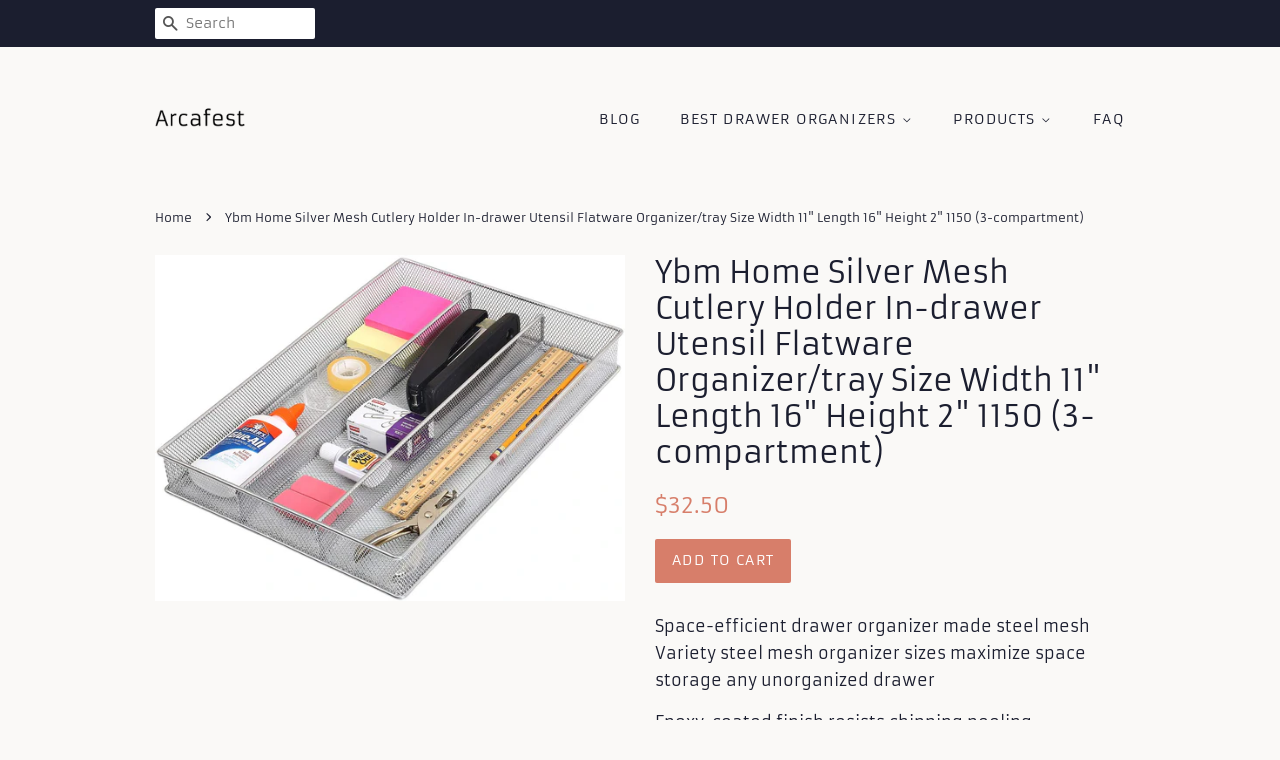

--- FILE ---
content_type: text/html; charset=utf-8
request_url: https://arcafest.com/products/drawer-organizer-ybm-home-silver-mesh-cutlery-holder-in-drawer-utensil-flatwa-b00sw3qodo
body_size: 13532
content:
<!doctype html>
<html class="no-js">
<head>
<meta name="p:domain_verify" content="7cd76c9d04cf564485f441fe095c85f7"/>
  
  <!-- Basic page needs ================================================== -->
  <meta charset="utf-8">
  <meta http-equiv="X-UA-Compatible" content="IE=edge,chrome=1">

  

  <!-- Title and description ================================================== -->
  <title>
  Ybm Home Silver Mesh Cutlery Holder In-drawer Utensil Flatware Organiz &ndash; Arcafest
  </title>

  
  <meta name="description" content="Space-efficient drawer organizer made steel meshVariety steel mesh organizer sizes maximize space storage any unorganized drawerEpoxy-coated finish resists chipping peelingPowder coated mesh tray scratch resistant will damage silverwareSize width length heightThree part in-drawer utensil organizer ybm home provides sim">
  

  <!-- Social meta ================================================== -->
  <!-- /snippets/social-meta-tags.liquid -->




<meta property="og:site_name" content="Arcafest">
<meta property="og:url" content="https://arcafest.com/products/drawer-organizer-ybm-home-silver-mesh-cutlery-holder-in-drawer-utensil-flatwa-b00sw3qodo">
<meta property="og:title" content="Ybm Home Silver Mesh Cutlery Holder In-drawer Utensil Flatware Organizer/tray Size Width 11" Length 16" Height 2" 1150 (3-compartment)">
<meta property="og:type" content="product">
<meta property="og:description" content="Space-efficient drawer organizer made steel meshVariety steel mesh organizer sizes maximize space storage any unorganized drawerEpoxy-coated finish resists chipping peelingPowder coated mesh tray scratch resistant will damage silverwareSize width length heightThree part in-drawer utensil organizer ybm home provides sim">

  <meta property="og:price:amount" content="32.50">
  <meta property="og:price:currency" content="USD">

<meta property="og:image" content="http://arcafest.com/cdn/shop/products/91Xn_2BfU_2BT0L._SL1500_1200x1200.jpg?v=1573754042">
<meta property="og:image:secure_url" content="https://arcafest.com/cdn/shop/products/91Xn_2BfU_2BT0L._SL1500_1200x1200.jpg?v=1573754042">


<meta name="twitter:card" content="summary_large_image">
<meta name="twitter:title" content="Ybm Home Silver Mesh Cutlery Holder In-drawer Utensil Flatware Organizer/tray Size Width 11" Length 16" Height 2" 1150 (3-compartment)">
<meta name="twitter:description" content="Space-efficient drawer organizer made steel meshVariety steel mesh organizer sizes maximize space storage any unorganized drawerEpoxy-coated finish resists chipping peelingPowder coated mesh tray scratch resistant will damage silverwareSize width length heightThree part in-drawer utensil organizer ybm home provides sim">


  <!-- Helpers ================================================== -->
  <link rel="canonical" href="https://arcafest.com/products/drawer-organizer-ybm-home-silver-mesh-cutlery-holder-in-drawer-utensil-flatwa-b00sw3qodo">
  <meta name="viewport" content="width=device-width,initial-scale=1">
  <meta name="theme-color" content="#d77e6a">

  <!-- CSS ================================================== -->
  <link href="//arcafest.com/cdn/shop/t/5/assets/timber.scss.css?v=149866226712726378951656108244" rel="stylesheet" type="text/css" media="all" />
  <link href="//arcafest.com/cdn/shop/t/5/assets/theme.scss.css?v=140073085264472646841656108244" rel="stylesheet" type="text/css" media="all" />

  <script>
    window.theme = window.theme || {};

    var theme = {
      strings: {
        addToCart: "Add to Cart",
        soldOut: "Sold Out",
        unavailable: "Unavailable",
        zoomClose: "Close (Esc)",
        zoomPrev: "Previous (Left arrow key)",
        zoomNext: "Next (Right arrow key)",
        addressError: "Error looking up that address",
        addressNoResults: "No results for that address",
        addressQueryLimit: "You have exceeded the Google API usage limit. Consider upgrading to a \u003ca href=\"https:\/\/developers.google.com\/maps\/premium\/usage-limits\"\u003ePremium Plan\u003c\/a\u003e.",
        authError: "There was a problem authenticating your Google Maps API Key."
      },
      settings: {
        // Adding some settings to allow the editor to update correctly when they are changed
        enableWideLayout: false,
        typeAccentTransform: true,
        typeAccentSpacing: true,
        baseFontSize: '16px',
        headerBaseFontSize: '30px',
        accentFontSize: '14px'
      },
      variables: {
        mediaQueryMedium: 'screen and (max-width: 768px)',
        bpSmall: false
      },
      moneyFormat: "${{amount}}"
    }

    document.documentElement.className = document.documentElement.className.replace('no-js', 'supports-js');
  </script>

  <!-- Header hook for plugins ================================================== -->
  <script>window.performance && window.performance.mark && window.performance.mark('shopify.content_for_header.start');</script><meta id="shopify-digital-wallet" name="shopify-digital-wallet" content="/4663967830/digital_wallets/dialog">
<link rel="alternate" type="application/json+oembed" href="https://arcafest.com/products/drawer-organizer-ybm-home-silver-mesh-cutlery-holder-in-drawer-utensil-flatwa-b00sw3qodo.oembed">
<script async="async" src="/checkouts/internal/preloads.js?locale=en-US"></script>
<script id="shopify-features" type="application/json">{"accessToken":"deb169ddc96f4544c03d85e958dd3c5c","betas":["rich-media-storefront-analytics"],"domain":"arcafest.com","predictiveSearch":true,"shopId":4663967830,"locale":"en"}</script>
<script>var Shopify = Shopify || {};
Shopify.shop = "arcafest.myshopify.com";
Shopify.locale = "en";
Shopify.currency = {"active":"USD","rate":"1.0"};
Shopify.country = "US";
Shopify.theme = {"name":"minimal2-customized-06mar2019-0158pm","id":38637273174,"schema_name":"Minimal","schema_version":"10.0.2","theme_store_id":null,"role":"main"};
Shopify.theme.handle = "null";
Shopify.theme.style = {"id":null,"handle":null};
Shopify.cdnHost = "arcafest.com/cdn";
Shopify.routes = Shopify.routes || {};
Shopify.routes.root = "/";</script>
<script type="module">!function(o){(o.Shopify=o.Shopify||{}).modules=!0}(window);</script>
<script>!function(o){function n(){var o=[];function n(){o.push(Array.prototype.slice.apply(arguments))}return n.q=o,n}var t=o.Shopify=o.Shopify||{};t.loadFeatures=n(),t.autoloadFeatures=n()}(window);</script>
<script id="shop-js-analytics" type="application/json">{"pageType":"product"}</script>
<script defer="defer" async type="module" src="//arcafest.com/cdn/shopifycloud/shop-js/modules/v2/client.init-shop-cart-sync_BT-GjEfc.en.esm.js"></script>
<script defer="defer" async type="module" src="//arcafest.com/cdn/shopifycloud/shop-js/modules/v2/chunk.common_D58fp_Oc.esm.js"></script>
<script defer="defer" async type="module" src="//arcafest.com/cdn/shopifycloud/shop-js/modules/v2/chunk.modal_xMitdFEc.esm.js"></script>
<script type="module">
  await import("//arcafest.com/cdn/shopifycloud/shop-js/modules/v2/client.init-shop-cart-sync_BT-GjEfc.en.esm.js");
await import("//arcafest.com/cdn/shopifycloud/shop-js/modules/v2/chunk.common_D58fp_Oc.esm.js");
await import("//arcafest.com/cdn/shopifycloud/shop-js/modules/v2/chunk.modal_xMitdFEc.esm.js");

  window.Shopify.SignInWithShop?.initShopCartSync?.({"fedCMEnabled":true,"windoidEnabled":true});

</script>
<script id="__st">var __st={"a":4663967830,"offset":-18000,"reqid":"f710b1ae-64a2-46cd-bf49-f632d472cff6-1769317851","pageurl":"arcafest.com\/products\/drawer-organizer-ybm-home-silver-mesh-cutlery-holder-in-drawer-utensil-flatwa-b00sw3qodo","u":"c98214fa9aa4","p":"product","rtyp":"product","rid":4375360667734};</script>
<script>window.ShopifyPaypalV4VisibilityTracking = true;</script>
<script id="captcha-bootstrap">!function(){'use strict';const t='contact',e='account',n='new_comment',o=[[t,t],['blogs',n],['comments',n],[t,'customer']],c=[[e,'customer_login'],[e,'guest_login'],[e,'recover_customer_password'],[e,'create_customer']],r=t=>t.map((([t,e])=>`form[action*='/${t}']:not([data-nocaptcha='true']) input[name='form_type'][value='${e}']`)).join(','),a=t=>()=>t?[...document.querySelectorAll(t)].map((t=>t.form)):[];function s(){const t=[...o],e=r(t);return a(e)}const i='password',u='form_key',d=['recaptcha-v3-token','g-recaptcha-response','h-captcha-response',i],f=()=>{try{return window.sessionStorage}catch{return}},m='__shopify_v',_=t=>t.elements[u];function p(t,e,n=!1){try{const o=window.sessionStorage,c=JSON.parse(o.getItem(e)),{data:r}=function(t){const{data:e,action:n}=t;return t[m]||n?{data:e,action:n}:{data:t,action:n}}(c);for(const[e,n]of Object.entries(r))t.elements[e]&&(t.elements[e].value=n);n&&o.removeItem(e)}catch(o){console.error('form repopulation failed',{error:o})}}const l='form_type',E='cptcha';function T(t){t.dataset[E]=!0}const w=window,h=w.document,L='Shopify',v='ce_forms',y='captcha';let A=!1;((t,e)=>{const n=(g='f06e6c50-85a8-45c8-87d0-21a2b65856fe',I='https://cdn.shopify.com/shopifycloud/storefront-forms-hcaptcha/ce_storefront_forms_captcha_hcaptcha.v1.5.2.iife.js',D={infoText:'Protected by hCaptcha',privacyText:'Privacy',termsText:'Terms'},(t,e,n)=>{const o=w[L][v],c=o.bindForm;if(c)return c(t,g,e,D).then(n);var r;o.q.push([[t,g,e,D],n]),r=I,A||(h.body.append(Object.assign(h.createElement('script'),{id:'captcha-provider',async:!0,src:r})),A=!0)});var g,I,D;w[L]=w[L]||{},w[L][v]=w[L][v]||{},w[L][v].q=[],w[L][y]=w[L][y]||{},w[L][y].protect=function(t,e){n(t,void 0,e),T(t)},Object.freeze(w[L][y]),function(t,e,n,w,h,L){const[v,y,A,g]=function(t,e,n){const i=e?o:[],u=t?c:[],d=[...i,...u],f=r(d),m=r(i),_=r(d.filter((([t,e])=>n.includes(e))));return[a(f),a(m),a(_),s()]}(w,h,L),I=t=>{const e=t.target;return e instanceof HTMLFormElement?e:e&&e.form},D=t=>v().includes(t);t.addEventListener('submit',(t=>{const e=I(t);if(!e)return;const n=D(e)&&!e.dataset.hcaptchaBound&&!e.dataset.recaptchaBound,o=_(e),c=g().includes(e)&&(!o||!o.value);(n||c)&&t.preventDefault(),c&&!n&&(function(t){try{if(!f())return;!function(t){const e=f();if(!e)return;const n=_(t);if(!n)return;const o=n.value;o&&e.removeItem(o)}(t);const e=Array.from(Array(32),(()=>Math.random().toString(36)[2])).join('');!function(t,e){_(t)||t.append(Object.assign(document.createElement('input'),{type:'hidden',name:u})),t.elements[u].value=e}(t,e),function(t,e){const n=f();if(!n)return;const o=[...t.querySelectorAll(`input[type='${i}']`)].map((({name:t})=>t)),c=[...d,...o],r={};for(const[a,s]of new FormData(t).entries())c.includes(a)||(r[a]=s);n.setItem(e,JSON.stringify({[m]:1,action:t.action,data:r}))}(t,e)}catch(e){console.error('failed to persist form',e)}}(e),e.submit())}));const S=(t,e)=>{t&&!t.dataset[E]&&(n(t,e.some((e=>e===t))),T(t))};for(const o of['focusin','change'])t.addEventListener(o,(t=>{const e=I(t);D(e)&&S(e,y())}));const B=e.get('form_key'),M=e.get(l),P=B&&M;t.addEventListener('DOMContentLoaded',(()=>{const t=y();if(P)for(const e of t)e.elements[l].value===M&&p(e,B);[...new Set([...A(),...v().filter((t=>'true'===t.dataset.shopifyCaptcha))])].forEach((e=>S(e,t)))}))}(h,new URLSearchParams(w.location.search),n,t,e,['guest_login'])})(!0,!0)}();</script>
<script integrity="sha256-4kQ18oKyAcykRKYeNunJcIwy7WH5gtpwJnB7kiuLZ1E=" data-source-attribution="shopify.loadfeatures" defer="defer" src="//arcafest.com/cdn/shopifycloud/storefront/assets/storefront/load_feature-a0a9edcb.js" crossorigin="anonymous"></script>
<script data-source-attribution="shopify.dynamic_checkout.dynamic.init">var Shopify=Shopify||{};Shopify.PaymentButton=Shopify.PaymentButton||{isStorefrontPortableWallets:!0,init:function(){window.Shopify.PaymentButton.init=function(){};var t=document.createElement("script");t.src="https://arcafest.com/cdn/shopifycloud/portable-wallets/latest/portable-wallets.en.js",t.type="module",document.head.appendChild(t)}};
</script>
<script data-source-attribution="shopify.dynamic_checkout.buyer_consent">
  function portableWalletsHideBuyerConsent(e){var t=document.getElementById("shopify-buyer-consent"),n=document.getElementById("shopify-subscription-policy-button");t&&n&&(t.classList.add("hidden"),t.setAttribute("aria-hidden","true"),n.removeEventListener("click",e))}function portableWalletsShowBuyerConsent(e){var t=document.getElementById("shopify-buyer-consent"),n=document.getElementById("shopify-subscription-policy-button");t&&n&&(t.classList.remove("hidden"),t.removeAttribute("aria-hidden"),n.addEventListener("click",e))}window.Shopify?.PaymentButton&&(window.Shopify.PaymentButton.hideBuyerConsent=portableWalletsHideBuyerConsent,window.Shopify.PaymentButton.showBuyerConsent=portableWalletsShowBuyerConsent);
</script>
<script data-source-attribution="shopify.dynamic_checkout.cart.bootstrap">document.addEventListener("DOMContentLoaded",(function(){function t(){return document.querySelector("shopify-accelerated-checkout-cart, shopify-accelerated-checkout")}if(t())Shopify.PaymentButton.init();else{new MutationObserver((function(e,n){t()&&(Shopify.PaymentButton.init(),n.disconnect())})).observe(document.body,{childList:!0,subtree:!0})}}));
</script>

<script>window.performance && window.performance.mark && window.performance.mark('shopify.content_for_header.end');</script>

  <script src="//arcafest.com/cdn/shop/t/5/assets/jquery-2.2.3.min.js?v=58211863146907186831551956399" type="text/javascript"></script>

  <script src="//arcafest.com/cdn/shop/t/5/assets/lazysizes.min.js?v=177476512571513845041551956399" async="async"></script>

  
  

<link href="https://monorail-edge.shopifysvc.com" rel="dns-prefetch">
<script>(function(){if ("sendBeacon" in navigator && "performance" in window) {try {var session_token_from_headers = performance.getEntriesByType('navigation')[0].serverTiming.find(x => x.name == '_s').description;} catch {var session_token_from_headers = undefined;}var session_cookie_matches = document.cookie.match(/_shopify_s=([^;]*)/);var session_token_from_cookie = session_cookie_matches && session_cookie_matches.length === 2 ? session_cookie_matches[1] : "";var session_token = session_token_from_headers || session_token_from_cookie || "";function handle_abandonment_event(e) {var entries = performance.getEntries().filter(function(entry) {return /monorail-edge.shopifysvc.com/.test(entry.name);});if (!window.abandonment_tracked && entries.length === 0) {window.abandonment_tracked = true;var currentMs = Date.now();var navigation_start = performance.timing.navigationStart;var payload = {shop_id: 4663967830,url: window.location.href,navigation_start,duration: currentMs - navigation_start,session_token,page_type: "product"};window.navigator.sendBeacon("https://monorail-edge.shopifysvc.com/v1/produce", JSON.stringify({schema_id: "online_store_buyer_site_abandonment/1.1",payload: payload,metadata: {event_created_at_ms: currentMs,event_sent_at_ms: currentMs}}));}}window.addEventListener('pagehide', handle_abandonment_event);}}());</script>
<script id="web-pixels-manager-setup">(function e(e,d,r,n,o){if(void 0===o&&(o={}),!Boolean(null===(a=null===(i=window.Shopify)||void 0===i?void 0:i.analytics)||void 0===a?void 0:a.replayQueue)){var i,a;window.Shopify=window.Shopify||{};var t=window.Shopify;t.analytics=t.analytics||{};var s=t.analytics;s.replayQueue=[],s.publish=function(e,d,r){return s.replayQueue.push([e,d,r]),!0};try{self.performance.mark("wpm:start")}catch(e){}var l=function(){var e={modern:/Edge?\/(1{2}[4-9]|1[2-9]\d|[2-9]\d{2}|\d{4,})\.\d+(\.\d+|)|Firefox\/(1{2}[4-9]|1[2-9]\d|[2-9]\d{2}|\d{4,})\.\d+(\.\d+|)|Chrom(ium|e)\/(9{2}|\d{3,})\.\d+(\.\d+|)|(Maci|X1{2}).+ Version\/(15\.\d+|(1[6-9]|[2-9]\d|\d{3,})\.\d+)([,.]\d+|)( \(\w+\)|)( Mobile\/\w+|) Safari\/|Chrome.+OPR\/(9{2}|\d{3,})\.\d+\.\d+|(CPU[ +]OS|iPhone[ +]OS|CPU[ +]iPhone|CPU IPhone OS|CPU iPad OS)[ +]+(15[._]\d+|(1[6-9]|[2-9]\d|\d{3,})[._]\d+)([._]\d+|)|Android:?[ /-](13[3-9]|1[4-9]\d|[2-9]\d{2}|\d{4,})(\.\d+|)(\.\d+|)|Android.+Firefox\/(13[5-9]|1[4-9]\d|[2-9]\d{2}|\d{4,})\.\d+(\.\d+|)|Android.+Chrom(ium|e)\/(13[3-9]|1[4-9]\d|[2-9]\d{2}|\d{4,})\.\d+(\.\d+|)|SamsungBrowser\/([2-9]\d|\d{3,})\.\d+/,legacy:/Edge?\/(1[6-9]|[2-9]\d|\d{3,})\.\d+(\.\d+|)|Firefox\/(5[4-9]|[6-9]\d|\d{3,})\.\d+(\.\d+|)|Chrom(ium|e)\/(5[1-9]|[6-9]\d|\d{3,})\.\d+(\.\d+|)([\d.]+$|.*Safari\/(?![\d.]+ Edge\/[\d.]+$))|(Maci|X1{2}).+ Version\/(10\.\d+|(1[1-9]|[2-9]\d|\d{3,})\.\d+)([,.]\d+|)( \(\w+\)|)( Mobile\/\w+|) Safari\/|Chrome.+OPR\/(3[89]|[4-9]\d|\d{3,})\.\d+\.\d+|(CPU[ +]OS|iPhone[ +]OS|CPU[ +]iPhone|CPU IPhone OS|CPU iPad OS)[ +]+(10[._]\d+|(1[1-9]|[2-9]\d|\d{3,})[._]\d+)([._]\d+|)|Android:?[ /-](13[3-9]|1[4-9]\d|[2-9]\d{2}|\d{4,})(\.\d+|)(\.\d+|)|Mobile Safari.+OPR\/([89]\d|\d{3,})\.\d+\.\d+|Android.+Firefox\/(13[5-9]|1[4-9]\d|[2-9]\d{2}|\d{4,})\.\d+(\.\d+|)|Android.+Chrom(ium|e)\/(13[3-9]|1[4-9]\d|[2-9]\d{2}|\d{4,})\.\d+(\.\d+|)|Android.+(UC? ?Browser|UCWEB|U3)[ /]?(15\.([5-9]|\d{2,})|(1[6-9]|[2-9]\d|\d{3,})\.\d+)\.\d+|SamsungBrowser\/(5\.\d+|([6-9]|\d{2,})\.\d+)|Android.+MQ{2}Browser\/(14(\.(9|\d{2,})|)|(1[5-9]|[2-9]\d|\d{3,})(\.\d+|))(\.\d+|)|K[Aa][Ii]OS\/(3\.\d+|([4-9]|\d{2,})\.\d+)(\.\d+|)/},d=e.modern,r=e.legacy,n=navigator.userAgent;return n.match(d)?"modern":n.match(r)?"legacy":"unknown"}(),u="modern"===l?"modern":"legacy",c=(null!=n?n:{modern:"",legacy:""})[u],f=function(e){return[e.baseUrl,"/wpm","/b",e.hashVersion,"modern"===e.buildTarget?"m":"l",".js"].join("")}({baseUrl:d,hashVersion:r,buildTarget:u}),m=function(e){var d=e.version,r=e.bundleTarget,n=e.surface,o=e.pageUrl,i=e.monorailEndpoint;return{emit:function(e){var a=e.status,t=e.errorMsg,s=(new Date).getTime(),l=JSON.stringify({metadata:{event_sent_at_ms:s},events:[{schema_id:"web_pixels_manager_load/3.1",payload:{version:d,bundle_target:r,page_url:o,status:a,surface:n,error_msg:t},metadata:{event_created_at_ms:s}}]});if(!i)return console&&console.warn&&console.warn("[Web Pixels Manager] No Monorail endpoint provided, skipping logging."),!1;try{return self.navigator.sendBeacon.bind(self.navigator)(i,l)}catch(e){}var u=new XMLHttpRequest;try{return u.open("POST",i,!0),u.setRequestHeader("Content-Type","text/plain"),u.send(l),!0}catch(e){return console&&console.warn&&console.warn("[Web Pixels Manager] Got an unhandled error while logging to Monorail."),!1}}}}({version:r,bundleTarget:l,surface:e.surface,pageUrl:self.location.href,monorailEndpoint:e.monorailEndpoint});try{o.browserTarget=l,function(e){var d=e.src,r=e.async,n=void 0===r||r,o=e.onload,i=e.onerror,a=e.sri,t=e.scriptDataAttributes,s=void 0===t?{}:t,l=document.createElement("script"),u=document.querySelector("head"),c=document.querySelector("body");if(l.async=n,l.src=d,a&&(l.integrity=a,l.crossOrigin="anonymous"),s)for(var f in s)if(Object.prototype.hasOwnProperty.call(s,f))try{l.dataset[f]=s[f]}catch(e){}if(o&&l.addEventListener("load",o),i&&l.addEventListener("error",i),u)u.appendChild(l);else{if(!c)throw new Error("Did not find a head or body element to append the script");c.appendChild(l)}}({src:f,async:!0,onload:function(){if(!function(){var e,d;return Boolean(null===(d=null===(e=window.Shopify)||void 0===e?void 0:e.analytics)||void 0===d?void 0:d.initialized)}()){var d=window.webPixelsManager.init(e)||void 0;if(d){var r=window.Shopify.analytics;r.replayQueue.forEach((function(e){var r=e[0],n=e[1],o=e[2];d.publishCustomEvent(r,n,o)})),r.replayQueue=[],r.publish=d.publishCustomEvent,r.visitor=d.visitor,r.initialized=!0}}},onerror:function(){return m.emit({status:"failed",errorMsg:"".concat(f," has failed to load")})},sri:function(e){var d=/^sha384-[A-Za-z0-9+/=]+$/;return"string"==typeof e&&d.test(e)}(c)?c:"",scriptDataAttributes:o}),m.emit({status:"loading"})}catch(e){m.emit({status:"failed",errorMsg:(null==e?void 0:e.message)||"Unknown error"})}}})({shopId: 4663967830,storefrontBaseUrl: "https://arcafest.com",extensionsBaseUrl: "https://extensions.shopifycdn.com/cdn/shopifycloud/web-pixels-manager",monorailEndpoint: "https://monorail-edge.shopifysvc.com/unstable/produce_batch",surface: "storefront-renderer",enabledBetaFlags: ["2dca8a86"],webPixelsConfigList: [{"id":"shopify-app-pixel","configuration":"{}","eventPayloadVersion":"v1","runtimeContext":"STRICT","scriptVersion":"0450","apiClientId":"shopify-pixel","type":"APP","privacyPurposes":["ANALYTICS","MARKETING"]},{"id":"shopify-custom-pixel","eventPayloadVersion":"v1","runtimeContext":"LAX","scriptVersion":"0450","apiClientId":"shopify-pixel","type":"CUSTOM","privacyPurposes":["ANALYTICS","MARKETING"]}],isMerchantRequest: false,initData: {"shop":{"name":"Arcafest","paymentSettings":{"currencyCode":"USD"},"myshopifyDomain":"arcafest.myshopify.com","countryCode":"US","storefrontUrl":"https:\/\/arcafest.com"},"customer":null,"cart":null,"checkout":null,"productVariants":[{"price":{"amount":32.5,"currencyCode":"USD"},"product":{"title":"Ybm Home Silver Mesh Cutlery Holder In-drawer Utensil Flatware Organizer\/tray Size Width 11\" Length 16\" Height 2\" 1150 (3-compartment)","vendor":"AMAZON","id":"4375360667734","untranslatedTitle":"Ybm Home Silver Mesh Cutlery Holder In-drawer Utensil Flatware Organizer\/tray Size Width 11\" Length 16\" Height 2\" 1150 (3-compartment)","url":"\/products\/drawer-organizer-ybm-home-silver-mesh-cutlery-holder-in-drawer-utensil-flatwa-b00sw3qodo","type":""},"id":"31279637790806","image":{"src":"\/\/arcafest.com\/cdn\/shop\/products\/91Xn_2BfU_2BT0L._SL1500.jpg?v=1573754042"},"sku":"B00SW3QODO","title":"Default Title","untranslatedTitle":"Default Title"}],"purchasingCompany":null},},"https://arcafest.com/cdn","fcfee988w5aeb613cpc8e4bc33m6693e112",{"modern":"","legacy":""},{"shopId":"4663967830","storefrontBaseUrl":"https:\/\/arcafest.com","extensionBaseUrl":"https:\/\/extensions.shopifycdn.com\/cdn\/shopifycloud\/web-pixels-manager","surface":"storefront-renderer","enabledBetaFlags":"[\"2dca8a86\"]","isMerchantRequest":"false","hashVersion":"fcfee988w5aeb613cpc8e4bc33m6693e112","publish":"custom","events":"[[\"page_viewed\",{}],[\"product_viewed\",{\"productVariant\":{\"price\":{\"amount\":32.5,\"currencyCode\":\"USD\"},\"product\":{\"title\":\"Ybm Home Silver Mesh Cutlery Holder In-drawer Utensil Flatware Organizer\/tray Size Width 11\\\" Length 16\\\" Height 2\\\" 1150 (3-compartment)\",\"vendor\":\"AMAZON\",\"id\":\"4375360667734\",\"untranslatedTitle\":\"Ybm Home Silver Mesh Cutlery Holder In-drawer Utensil Flatware Organizer\/tray Size Width 11\\\" Length 16\\\" Height 2\\\" 1150 (3-compartment)\",\"url\":\"\/products\/drawer-organizer-ybm-home-silver-mesh-cutlery-holder-in-drawer-utensil-flatwa-b00sw3qodo\",\"type\":\"\"},\"id\":\"31279637790806\",\"image\":{\"src\":\"\/\/arcafest.com\/cdn\/shop\/products\/91Xn_2BfU_2BT0L._SL1500.jpg?v=1573754042\"},\"sku\":\"B00SW3QODO\",\"title\":\"Default Title\",\"untranslatedTitle\":\"Default Title\"}}]]"});</script><script>
  window.ShopifyAnalytics = window.ShopifyAnalytics || {};
  window.ShopifyAnalytics.meta = window.ShopifyAnalytics.meta || {};
  window.ShopifyAnalytics.meta.currency = 'USD';
  var meta = {"product":{"id":4375360667734,"gid":"gid:\/\/shopify\/Product\/4375360667734","vendor":"AMAZON","type":"","handle":"drawer-organizer-ybm-home-silver-mesh-cutlery-holder-in-drawer-utensil-flatwa-b00sw3qodo","variants":[{"id":31279637790806,"price":3250,"name":"Ybm Home Silver Mesh Cutlery Holder In-drawer Utensil Flatware Organizer\/tray Size Width 11\" Length 16\" Height 2\" 1150 (3-compartment)","public_title":null,"sku":"B00SW3QODO"}],"remote":false},"page":{"pageType":"product","resourceType":"product","resourceId":4375360667734,"requestId":"f710b1ae-64a2-46cd-bf49-f632d472cff6-1769317851"}};
  for (var attr in meta) {
    window.ShopifyAnalytics.meta[attr] = meta[attr];
  }
</script>
<script class="analytics">
  (function () {
    var customDocumentWrite = function(content) {
      var jquery = null;

      if (window.jQuery) {
        jquery = window.jQuery;
      } else if (window.Checkout && window.Checkout.$) {
        jquery = window.Checkout.$;
      }

      if (jquery) {
        jquery('body').append(content);
      }
    };

    var hasLoggedConversion = function(token) {
      if (token) {
        return document.cookie.indexOf('loggedConversion=' + token) !== -1;
      }
      return false;
    }

    var setCookieIfConversion = function(token) {
      if (token) {
        var twoMonthsFromNow = new Date(Date.now());
        twoMonthsFromNow.setMonth(twoMonthsFromNow.getMonth() + 2);

        document.cookie = 'loggedConversion=' + token + '; expires=' + twoMonthsFromNow;
      }
    }

    var trekkie = window.ShopifyAnalytics.lib = window.trekkie = window.trekkie || [];
    if (trekkie.integrations) {
      return;
    }
    trekkie.methods = [
      'identify',
      'page',
      'ready',
      'track',
      'trackForm',
      'trackLink'
    ];
    trekkie.factory = function(method) {
      return function() {
        var args = Array.prototype.slice.call(arguments);
        args.unshift(method);
        trekkie.push(args);
        return trekkie;
      };
    };
    for (var i = 0; i < trekkie.methods.length; i++) {
      var key = trekkie.methods[i];
      trekkie[key] = trekkie.factory(key);
    }
    trekkie.load = function(config) {
      trekkie.config = config || {};
      trekkie.config.initialDocumentCookie = document.cookie;
      var first = document.getElementsByTagName('script')[0];
      var script = document.createElement('script');
      script.type = 'text/javascript';
      script.onerror = function(e) {
        var scriptFallback = document.createElement('script');
        scriptFallback.type = 'text/javascript';
        scriptFallback.onerror = function(error) {
                var Monorail = {
      produce: function produce(monorailDomain, schemaId, payload) {
        var currentMs = new Date().getTime();
        var event = {
          schema_id: schemaId,
          payload: payload,
          metadata: {
            event_created_at_ms: currentMs,
            event_sent_at_ms: currentMs
          }
        };
        return Monorail.sendRequest("https://" + monorailDomain + "/v1/produce", JSON.stringify(event));
      },
      sendRequest: function sendRequest(endpointUrl, payload) {
        // Try the sendBeacon API
        if (window && window.navigator && typeof window.navigator.sendBeacon === 'function' && typeof window.Blob === 'function' && !Monorail.isIos12()) {
          var blobData = new window.Blob([payload], {
            type: 'text/plain'
          });

          if (window.navigator.sendBeacon(endpointUrl, blobData)) {
            return true;
          } // sendBeacon was not successful

        } // XHR beacon

        var xhr = new XMLHttpRequest();

        try {
          xhr.open('POST', endpointUrl);
          xhr.setRequestHeader('Content-Type', 'text/plain');
          xhr.send(payload);
        } catch (e) {
          console.log(e);
        }

        return false;
      },
      isIos12: function isIos12() {
        return window.navigator.userAgent.lastIndexOf('iPhone; CPU iPhone OS 12_') !== -1 || window.navigator.userAgent.lastIndexOf('iPad; CPU OS 12_') !== -1;
      }
    };
    Monorail.produce('monorail-edge.shopifysvc.com',
      'trekkie_storefront_load_errors/1.1',
      {shop_id: 4663967830,
      theme_id: 38637273174,
      app_name: "storefront",
      context_url: window.location.href,
      source_url: "//arcafest.com/cdn/s/trekkie.storefront.8d95595f799fbf7e1d32231b9a28fd43b70c67d3.min.js"});

        };
        scriptFallback.async = true;
        scriptFallback.src = '//arcafest.com/cdn/s/trekkie.storefront.8d95595f799fbf7e1d32231b9a28fd43b70c67d3.min.js';
        first.parentNode.insertBefore(scriptFallback, first);
      };
      script.async = true;
      script.src = '//arcafest.com/cdn/s/trekkie.storefront.8d95595f799fbf7e1d32231b9a28fd43b70c67d3.min.js';
      first.parentNode.insertBefore(script, first);
    };
    trekkie.load(
      {"Trekkie":{"appName":"storefront","development":false,"defaultAttributes":{"shopId":4663967830,"isMerchantRequest":null,"themeId":38637273174,"themeCityHash":"15186707509616172762","contentLanguage":"en","currency":"USD","eventMetadataId":"92417003-85b3-40fe-a52b-e1027e2f536f"},"isServerSideCookieWritingEnabled":true,"monorailRegion":"shop_domain","enabledBetaFlags":["65f19447"]},"Session Attribution":{},"S2S":{"facebookCapiEnabled":false,"source":"trekkie-storefront-renderer","apiClientId":580111}}
    );

    var loaded = false;
    trekkie.ready(function() {
      if (loaded) return;
      loaded = true;

      window.ShopifyAnalytics.lib = window.trekkie;

      var originalDocumentWrite = document.write;
      document.write = customDocumentWrite;
      try { window.ShopifyAnalytics.merchantGoogleAnalytics.call(this); } catch(error) {};
      document.write = originalDocumentWrite;

      window.ShopifyAnalytics.lib.page(null,{"pageType":"product","resourceType":"product","resourceId":4375360667734,"requestId":"f710b1ae-64a2-46cd-bf49-f632d472cff6-1769317851","shopifyEmitted":true});

      var match = window.location.pathname.match(/checkouts\/(.+)\/(thank_you|post_purchase)/)
      var token = match? match[1]: undefined;
      if (!hasLoggedConversion(token)) {
        setCookieIfConversion(token);
        window.ShopifyAnalytics.lib.track("Viewed Product",{"currency":"USD","variantId":31279637790806,"productId":4375360667734,"productGid":"gid:\/\/shopify\/Product\/4375360667734","name":"Ybm Home Silver Mesh Cutlery Holder In-drawer Utensil Flatware Organizer\/tray Size Width 11\" Length 16\" Height 2\" 1150 (3-compartment)","price":"32.50","sku":"B00SW3QODO","brand":"AMAZON","variant":null,"category":"","nonInteraction":true,"remote":false},undefined,undefined,{"shopifyEmitted":true});
      window.ShopifyAnalytics.lib.track("monorail:\/\/trekkie_storefront_viewed_product\/1.1",{"currency":"USD","variantId":31279637790806,"productId":4375360667734,"productGid":"gid:\/\/shopify\/Product\/4375360667734","name":"Ybm Home Silver Mesh Cutlery Holder In-drawer Utensil Flatware Organizer\/tray Size Width 11\" Length 16\" Height 2\" 1150 (3-compartment)","price":"32.50","sku":"B00SW3QODO","brand":"AMAZON","variant":null,"category":"","nonInteraction":true,"remote":false,"referer":"https:\/\/arcafest.com\/products\/drawer-organizer-ybm-home-silver-mesh-cutlery-holder-in-drawer-utensil-flatwa-b00sw3qodo"});
      }
    });


        var eventsListenerScript = document.createElement('script');
        eventsListenerScript.async = true;
        eventsListenerScript.src = "//arcafest.com/cdn/shopifycloud/storefront/assets/shop_events_listener-3da45d37.js";
        document.getElementsByTagName('head')[0].appendChild(eventsListenerScript);

})();</script>
<script
  defer
  src="https://arcafest.com/cdn/shopifycloud/perf-kit/shopify-perf-kit-3.0.4.min.js"
  data-application="storefront-renderer"
  data-shop-id="4663967830"
  data-render-region="gcp-us-central1"
  data-page-type="product"
  data-theme-instance-id="38637273174"
  data-theme-name="Minimal"
  data-theme-version="10.0.2"
  data-monorail-region="shop_domain"
  data-resource-timing-sampling-rate="10"
  data-shs="true"
  data-shs-beacon="true"
  data-shs-export-with-fetch="true"
  data-shs-logs-sample-rate="1"
  data-shs-beacon-endpoint="https://arcafest.com/api/collect"
></script>
</head>

<body id="ybm-home-silver-mesh-cutlery-holder-in-drawer-utensil-flatware-organiz" class="template-product" >

  <div id="shopify-section-header" class="shopify-section"><style>
  .logo__image-wrapper {
    max-width: 90px;
  }
  /*================= If logo is above navigation ================== */
  

  /*============ If logo is on the same line as navigation ============ */
  


  
    @media screen and (min-width: 769px) {
      .site-nav {
        text-align: right!important;
      }
    }
  
</style>

<div data-section-id="header" data-section-type="header-section">
  <div class="header-bar">
    <div class="wrapper medium-down--hide">
      <div class="post-large--display-table">

        
          <div class="header-bar__left post-large--display-table-cell">

            

            

            
              <div class="header-bar__module header-bar__search">
                


  <form action="/search" method="get" class="header-bar__search-form clearfix" role="search">
    
    <button type="submit" class="btn btn--search icon-fallback-text header-bar__search-submit">
      <span class="icon icon-search" aria-hidden="true"></span>
      <span class="fallback-text">Search</span>
    </button>
    <input type="search" name="q" value="" aria-label="Search" class="header-bar__search-input" placeholder="Search">
  </form>


              </div>
            

          </div>
        

        <div class="header-bar__right post-large--display-table-cell">

          

          
            
          

        </div>
      </div>
    </div>

    <div class="wrapper post-large--hide announcement-bar--mobile">
      
    </div>

    <div class="wrapper post-large--hide">
      
        <button type="button" class="mobile-nav-trigger" id="MobileNavTrigger" aria-controls="MobileNav" aria-expanded="false">
          <span class="icon icon-hamburger" aria-hidden="true"></span>
          Menu
        </button>
      
      <a href="/cart" class="cart-page-link mobile-cart-page-link">
        <span class="icon icon-cart header-bar__cart-icon" aria-hidden="true"></span>
        Cart <span class="cart-count hidden-count">0</span>
      </a>
    </div>
    <nav role="navigation">
  <ul id="MobileNav" class="mobile-nav post-large--hide">
    
      
        <li class="mobile-nav__link">
          <a
            href="/blogs/news"
            class="mobile-nav"
            >
            Blog
          </a>
        </li>
      
    
      
        
        <li class="mobile-nav__link" aria-haspopup="true">
          <a
            href="/pages/best-drawer-organizers"
            class="mobile-nav__sublist-trigger"
            aria-controls="MobileNav-Parent-2"
            aria-expanded="false">
            Best Drawer Organizers
            <span class="icon-fallback-text mobile-nav__sublist-expand" aria-hidden="true">
  <span class="icon icon-plus" aria-hidden="true"></span>
  <span class="fallback-text">+</span>
</span>
<span class="icon-fallback-text mobile-nav__sublist-contract" aria-hidden="true">
  <span class="icon icon-minus" aria-hidden="true"></span>
  <span class="fallback-text">-</span>
</span>

          </a>
          <ul
            id="MobileNav-Parent-2"
            class="mobile-nav__sublist">
            
            
              
                <li class="mobile-nav__sublist-link">
                  <a
                    href="/pages/reviews-of-drawer-organizers"
                    >
                    Reviews of Drawer Organizers
                  </a>
                </li>
              
            
              
                <li class="mobile-nav__sublist-link">
                  <a
                    href="/pages/best-drawer-organizers"
                    >
                    Best Drawer Organizers
                  </a>
                </li>
              
            
          </ul>
        </li>
      
    
      
        
        <li class="mobile-nav__link" aria-haspopup="true">
          <a
            href="/collections/drawer-organizers"
            class="mobile-nav__sublist-trigger"
            aria-controls="MobileNav-Parent-3"
            aria-expanded="false">
            Products
            <span class="icon-fallback-text mobile-nav__sublist-expand" aria-hidden="true">
  <span class="icon icon-plus" aria-hidden="true"></span>
  <span class="fallback-text">+</span>
</span>
<span class="icon-fallback-text mobile-nav__sublist-contract" aria-hidden="true">
  <span class="icon icon-minus" aria-hidden="true"></span>
  <span class="fallback-text">-</span>
</span>

          </a>
          <ul
            id="MobileNav-Parent-3"
            class="mobile-nav__sublist">
            
              <li class="mobile-nav__sublist-link ">
                <a href="/collections/drawer-organizers" class="site-nav__link">All <span class="visually-hidden">Products</span></a>
              </li>
            
            
              
                <li class="mobile-nav__sublist-link">
                  <a
                    href="/collections/drawer-organizers"
                    >
                    Drawer Organizers
                  </a>
                </li>
              
            
          </ul>
        </li>
      
    
      
        <li class="mobile-nav__link">
          <a
            href="/pages/frequently-asked-questions"
            class="mobile-nav"
            >
            FAQ
          </a>
        </li>
      
    

    

    <li class="mobile-nav__link">
      
        <div class="header-bar__module header-bar__search">
          


  <form action="/search" method="get" class="header-bar__search-form clearfix" role="search">
    
    <button type="submit" class="btn btn--search icon-fallback-text header-bar__search-submit">
      <span class="icon icon-search" aria-hidden="true"></span>
      <span class="fallback-text">Search</span>
    </button>
    <input type="search" name="q" value="" aria-label="Search" class="header-bar__search-input" placeholder="Search">
  </form>


        </div>
      
    </li>
  </ul>
</nav>

  </div>

  <header class="site-header" role="banner">
    <div class="wrapper">

      
        <div class="grid--full post-large--display-table">
          <div class="grid__item post-large--one-third post-large--display-table-cell">
            
              <div class="h1 site-header__logo" itemscope itemtype="http://schema.org/Organization">
            
              
                <noscript>
                  
                  <div class="logo__image-wrapper">
                    <img src="//arcafest.com/cdn/shop/files/Arcafest_Armata_90x.png?v=1613708901" alt="Arcafest" />
                  </div>
                </noscript>
                <div class="logo__image-wrapper supports-js">
                  <a href="/" itemprop="url" style="padding-top:30.859375%;">
                    
                    <img class="logo__image lazyload"
                         src="//arcafest.com/cdn/shop/files/Arcafest_Armata_300x300.png?v=1613708901"
                         data-src="//arcafest.com/cdn/shop/files/Arcafest_Armata_{width}x.png?v=1613708901"
                         data-widths="[120, 180, 360, 540, 720, 900, 1080, 1296, 1512, 1728, 1944, 2048]"
                         data-aspectratio="3.240506329113924"
                         data-sizes="auto"
                         alt="Arcafest"
                         itemprop="logo">
                  </a>
                </div>
              
            
              </div>
            
          </div>
          <div class="grid__item post-large--two-thirds post-large--display-table-cell medium-down--hide">
            
<nav>
  <ul class="site-nav" id="AccessibleNav">
    
      
        <li>
          <a
            href="/blogs/news"
            class="site-nav__link"
            data-meganav-type="child"
            >
              Blog
          </a>
        </li>
      
    
      
      
        <li 
          class="site-nav--has-dropdown "
          aria-haspopup="true">
          <a
            href="/pages/best-drawer-organizers"
            class="site-nav__link"
            data-meganav-type="parent"
            aria-controls="MenuParent-2"
            aria-expanded="false"
            >
              Best Drawer Organizers
              <span class="icon icon-arrow-down" aria-hidden="true"></span>
          </a>
          <ul
            id="MenuParent-2"
            class="site-nav__dropdown "
            data-meganav-dropdown>
            
              
                <li>
                  <a
                    href="/pages/reviews-of-drawer-organizers"
                    class="site-nav__link"
                    data-meganav-type="child"
                    
                    tabindex="-1">
                      Reviews of Drawer Organizers
                  </a>
                </li>
              
            
              
                <li>
                  <a
                    href="/pages/best-drawer-organizers"
                    class="site-nav__link"
                    data-meganav-type="child"
                    
                    tabindex="-1">
                      Best Drawer Organizers
                  </a>
                </li>
              
            
          </ul>
        </li>
      
    
      
      
        <li 
          class="site-nav--has-dropdown "
          aria-haspopup="true">
          <a
            href="/collections/drawer-organizers"
            class="site-nav__link"
            data-meganav-type="parent"
            aria-controls="MenuParent-3"
            aria-expanded="false"
            >
              Products
              <span class="icon icon-arrow-down" aria-hidden="true"></span>
          </a>
          <ul
            id="MenuParent-3"
            class="site-nav__dropdown "
            data-meganav-dropdown>
            
              
                <li>
                  <a
                    href="/collections/drawer-organizers"
                    class="site-nav__link"
                    data-meganav-type="child"
                    
                    tabindex="-1">
                      Drawer Organizers
                  </a>
                </li>
              
            
          </ul>
        </li>
      
    
      
        <li>
          <a
            href="/pages/frequently-asked-questions"
            class="site-nav__link"
            data-meganav-type="child"
            >
              FAQ
          </a>
        </li>
      
    
  </ul>
</nav>

          </div>
        </div>
      

    </div>
  </header>
</div>



</div>

  <main class="wrapper main-content" role="main">
    <div class="grid">
        <div class="grid__item">
          

<div id="shopify-section-product-template" class="shopify-section"><div itemscope itemtype="http://schema.org/Product" id="ProductSection" data-section-id="product-template" data-section-type="product-template" data-image-zoom-type="lightbox" data-related-enabled="false" data-show-extra-tab="false" data-extra-tab-content="" data-enable-history-state="true">

  

  

  <meta itemprop="url" content="https://arcafest.com/products/drawer-organizer-ybm-home-silver-mesh-cutlery-holder-in-drawer-utensil-flatwa-b00sw3qodo">
  <meta itemprop="image" content="//arcafest.com/cdn/shop/products/91Xn_2BfU_2BT0L._SL1500_grande.jpg?v=1573754042">

  <div class="section-header section-header--breadcrumb">
    

<nav class="breadcrumb" role="navigation" aria-label="breadcrumbs">
  <a href="/" title="Back to the frontpage">Home</a>

  

    
    <span aria-hidden="true" class="breadcrumb__sep">&rsaquo;</span>
    <span>Ybm Home Silver Mesh Cutlery Holder In-drawer Utensil Flatware Organizer/tray Size Width 11" Length 16" Height 2" 1150 (3-compartment)</span>

  
</nav>


  </div>

  <div class="product-single">
    <div class="grid product-single__hero">
      <div class="grid__item post-large--one-half">

        

          <div class="product-single__photos">
            

            
              
              
<style>
  

  #ProductImage-13514626269270 {
    max-width: 700px;
    max-height: 514.2666666666667px;
  }
  #ProductImageWrapper-13514626269270 {
    max-width: 700px;
  }
</style>


              <div id="ProductImageWrapper-13514626269270" class="product-single__image-wrapper supports-js zoom-lightbox" data-image-id="13514626269270">
                <div style="padding-top:73.46666666666667%;">
                  <img id="ProductImage-13514626269270"
                       class="product-single__image lazyload"
                       src="//arcafest.com/cdn/shop/products/91Xn_2BfU_2BT0L._SL1500_300x300.jpg?v=1573754042"
                       data-src="//arcafest.com/cdn/shop/products/91Xn_2BfU_2BT0L._SL1500_{width}x.jpg?v=1573754042"
                       data-widths="[180, 370, 540, 740, 900, 1080, 1296, 1512, 1728, 2048]"
                       data-aspectratio="1.3611615245009074"
                       data-sizes="auto"
                       
                       alt="Ybm Home Silver Mesh Cutlery Holder In-drawer Utensil Flatware Organizer/tray Size Width 11&quot; Length 16&quot; Height 2&quot; 1150 (3-compartment)">
                </div>
              </div>
            

            <noscript>
              <img src="//arcafest.com/cdn/shop/products/91Xn_2BfU_2BT0L._SL1500_1024x1024@2x.jpg?v=1573754042" alt="Ybm Home Silver Mesh Cutlery Holder In-drawer Utensil Flatware Organizer/tray Size Width 11&quot; Length 16&quot; Height 2&quot; 1150 (3-compartment)">
            </noscript>
          </div>

          

        

        
        <ul class="gallery" class="hidden">
          
          <li data-image-id="13514626269270" class="gallery__item" data-mfp-src="//arcafest.com/cdn/shop/products/91Xn_2BfU_2BT0L._SL1500_1024x1024@2x.jpg?v=1573754042"></li>
          
        </ul>
        

      </div>
      <div class="grid__item post-large--one-half">
        
        <h1 itemprop="name">Ybm Home Silver Mesh Cutlery Holder In-drawer Utensil Flatware Organizer/tray Size Width 11" Length 16" Height 2" 1150 (3-compartment)</h1>

        <div itemprop="offers" itemscope itemtype="http://schema.org/Offer">
          

          <meta itemprop="priceCurrency" content="USD">
          <link itemprop="availability" href="http://schema.org/InStock">

          <div class="product-single__prices">
            <span id="PriceA11y" class="visually-hidden">Regular price</span>
            <span id="ProductPrice" class="product-single__price" itemprop="price" content="32.5">
              $32.50
            </span>

            
              <span id="ComparePriceA11y" class="visually-hidden" aria-hidden="true">Sale price</span>
              <s id="ComparePrice" class="product-single__sale-price hide">
                $0.00
              </s>
            
          </div><form method="post" action="/cart/add" id="product_form_4375360667734" accept-charset="UTF-8" class="product-form--wide" enctype="multipart/form-data"><input type="hidden" name="form_type" value="product" /><input type="hidden" name="utf8" value="✓" />
            <select name="id" id="ProductSelect-product-template" class="product-single__variants">
              
                

                  <option  selected="selected"  data-sku="B00SW3QODO" value="31279637790806">Default Title - $32.50 USD</option>

                
              
            </select>

            <div class="product-single__quantity is-hidden">
              <label for="Quantity">Quantity</label>
              <input type="number" id="Quantity" name="quantity" value="1" min="1" class="quantity-selector">
            </div>
          
          <a href="/pages/amazon" target="_blank" class="btn product-single__cart-submit">ADD TO CART</a>
            
          <input type="hidden" name="product-id" value="4375360667734" /><input type="hidden" name="section-id" value="product-template" /></form>

          
            <div class="product-description rte" itemprop="description">
              Space-efficient drawer organizer made steel mesh<p>Variety steel mesh organizer sizes maximize space storage any unorganized drawer</p><p>Epoxy-coated finish resists chipping peeling</p><p>Powder coated mesh tray scratch resistant will damage silverware</p><p>Size width length height</p><p></p><p>Three part in-drawer utensil organizer ybm home provides simple practical way keep things organized don't have hunt around any more ventilated design this unit lets see contents without even taking them out store anything school supplies office tools flatware etc made sturdy silver mesh construction strong enough last years with faint matte color drawer blends easily cor steel epoxy coated finish resists chipping peeling stainless tray will rust durable clean contemporary styling fits decor innovative designs space efficiently yet stylishly cutlery mix match other organizers</p><p> Amazon ASIN B00SW3QODO</p><p>YBM HOMEby Ybm</p>
            </div>
          

          
        </div>

      </div>
    </div>
  </div>

  

</div>


  <script type="application/json" id="ProductJson-product-template">
    {"id":4375360667734,"title":"Ybm Home Silver Mesh Cutlery Holder In-drawer Utensil Flatware Organizer\/tray Size Width 11\" Length 16\" Height 2\" 1150 (3-compartment)","handle":"drawer-organizer-ybm-home-silver-mesh-cutlery-holder-in-drawer-utensil-flatwa-b00sw3qodo","description":"Space-efficient drawer organizer made steel mesh\u003cp\u003eVariety steel mesh organizer sizes maximize space storage any unorganized drawer\u003c\/p\u003e\u003cp\u003eEpoxy-coated finish resists chipping peeling\u003c\/p\u003e\u003cp\u003ePowder coated mesh tray scratch resistant will damage silverware\u003c\/p\u003e\u003cp\u003eSize width length height\u003c\/p\u003e\u003cp\u003e\u003c\/p\u003e\u003cp\u003eThree part in-drawer utensil organizer ybm home provides simple practical way keep things organized don't have hunt around any more ventilated design this unit lets see contents without even taking them out store anything school supplies office tools flatware etc made sturdy silver mesh construction strong enough last years with faint matte color drawer blends easily cor steel epoxy coated finish resists chipping peeling stainless tray will rust durable clean contemporary styling fits decor innovative designs space efficiently yet stylishly cutlery mix match other organizers\u003c\/p\u003e\u003cp\u003e Amazon ASIN B00SW3QODO\u003c\/p\u003e\u003cp\u003eYBM HOMEby Ybm\u003c\/p\u003e","published_at":"2019-11-14T12:54:01-05:00","created_at":"2019-11-14T12:54:01-05:00","vendor":"AMAZON","type":"","tags":["YBM HOME"],"price":3250,"price_min":3250,"price_max":3250,"available":true,"price_varies":false,"compare_at_price":null,"compare_at_price_min":0,"compare_at_price_max":0,"compare_at_price_varies":false,"variants":[{"id":31279637790806,"title":"Default Title","option1":"Default Title","option2":null,"option3":null,"sku":"B00SW3QODO","requires_shipping":true,"taxable":true,"featured_image":null,"available":true,"name":"Ybm Home Silver Mesh Cutlery Holder In-drawer Utensil Flatware Organizer\/tray Size Width 11\" Length 16\" Height 2\" 1150 (3-compartment)","public_title":null,"options":["Default Title"],"price":3250,"weight":0,"compare_at_price":null,"inventory_management":null,"barcode":null,"requires_selling_plan":false,"selling_plan_allocations":[],"quantity_rule":{"min":1,"max":null,"increment":1}}],"images":["\/\/arcafest.com\/cdn\/shop\/products\/91Xn_2BfU_2BT0L._SL1500.jpg?v=1573754042"],"featured_image":"\/\/arcafest.com\/cdn\/shop\/products\/91Xn_2BfU_2BT0L._SL1500.jpg?v=1573754042","options":["Title"],"media":[{"alt":null,"id":5687438082134,"position":1,"preview_image":{"aspect_ratio":1.361,"height":1102,"width":1500,"src":"\/\/arcafest.com\/cdn\/shop\/products\/91Xn_2BfU_2BT0L._SL1500.jpg?v=1573754042"},"aspect_ratio":1.361,"height":1102,"media_type":"image","src":"\/\/arcafest.com\/cdn\/shop\/products\/91Xn_2BfU_2BT0L._SL1500.jpg?v=1573754042","width":1500}],"requires_selling_plan":false,"selling_plan_groups":[],"content":"Space-efficient drawer organizer made steel mesh\u003cp\u003eVariety steel mesh organizer sizes maximize space storage any unorganized drawer\u003c\/p\u003e\u003cp\u003eEpoxy-coated finish resists chipping peeling\u003c\/p\u003e\u003cp\u003ePowder coated mesh tray scratch resistant will damage silverware\u003c\/p\u003e\u003cp\u003eSize width length height\u003c\/p\u003e\u003cp\u003e\u003c\/p\u003e\u003cp\u003eThree part in-drawer utensil organizer ybm home provides simple practical way keep things organized don't have hunt around any more ventilated design this unit lets see contents without even taking them out store anything school supplies office tools flatware etc made sturdy silver mesh construction strong enough last years with faint matte color drawer blends easily cor steel epoxy coated finish resists chipping peeling stainless tray will rust durable clean contemporary styling fits decor innovative designs space efficiently yet stylishly cutlery mix match other organizers\u003c\/p\u003e\u003cp\u003e Amazon ASIN B00SW3QODO\u003c\/p\u003e\u003cp\u003eYBM HOMEby Ybm\u003c\/p\u003e"}
  </script>





</div>

        </div>
    </div>
  </main>

  <div id="shopify-section-footer" class="shopify-section"><footer class="site-footer small--text-center" role="contentinfo">

<div class="wrapper">

  <div class="grid-uniform">

    

    

    
      
          <div class="grid__item post-large--one-quarter medium--one-half site-footer__links">
            <h3 class="h4"><a href="/blogs/news">Latest News</a></h3>
            
            <p class="h5"><a href="/blogs/news/6-clever-tupperware-storage-ideas-to-keep-your-cabinets-in-check" title="">6 Clever Tupperware Storage Ideas to Keep Your Cabinets in Check</a></p>
            
              
              
<style>
  

  #ArticleImage-footer--103890845782 {
    max-width: 410px;
    max-height: 410.0px;
  }
  #ArticleImageWrapper-footer--103890845782 {
    max-width: 410px;
  }
</style>

              <p>
                <div id="ArticleImageWrapper-footer--103890845782" class="article__image-wrapper supports-js">
                  <div style="padding-top:100.0%;">
                    <img id="ArticleImage-footer--103890845782"
                         class="article__image lazyload"
                         src="//arcafest.com/cdn/shop/articles/f1074c89496d67b6913a210b89289480_300x300.gif?v=1688001236"
                         data-src="//arcafest.com/cdn/shop/articles/f1074c89496d67b6913a210b89289480_{width}x.gif?v=1688001236"
                         data-widths="[90, 120, 150, 180, 360, 480, 600, 750, 940, 1080, 1296]"
                         data-aspectratio="1.0"
                         data-sizes="auto"
                         alt="6 Clever Tupperware Storage Ideas to Keep Your Cabinets in Check">
                  </div>
                </div>
              </p>

              <noscript>
                <p><a href="/blogs/news/6-clever-tupperware-storage-ideas-to-keep-your-cabinets-in-check" title=""><img src="//arcafest.com/cdn/shop/articles/f1074c89496d67b6913a210b89289480_large.gif?v=1688001236" alt="6 Clever Tupperware Storage Ideas to Keep Your Cabinets in Check" class="article__image" /></a></p>
              </noscript>
            
            
              <p>We may earn revenue from the products available on this page and participate in affiliate programs. If you’ve ever found yourself rummaging through a mountain of mismatched food storage containers,...</p>
            
          </div>

        
    
      
          <div class="grid__item post-large--one-quarter medium--one-half">
            
            <h3 class="h4">Links</h3>
            
            <ul class="site-footer__links">
              
                <li><a href="/search">Search</a></li>
              
                <li><a href="/pages/privacy">Privacy</a></li>
              
            </ul>
          </div>

        
    
      
          <div class="grid__item post-large--one-quarter medium--one-half">
            <h3 class="h4">Terms of Service</h3>
            <div class="rte"></div>
          </div>

        
    
      
          <div class="grid__item post-large--one-quarter medium--one-half">
            <h3 class="h4">Newsletter</h3>
            
              <p>Sign up for the latest news, offers and styles</p>
            
            <div class="form-vertical small--hide">
  <form method="post" action="/contact#contact_form" id="contact_form" accept-charset="UTF-8" class="contact-form"><input type="hidden" name="form_type" value="customer" /><input type="hidden" name="utf8" value="✓" />
    
    
      <input type="hidden" name="contact[tags]" value="newsletter">
      <input type="email" value="" placeholder="Your email" name="contact[email]" id="Email" class="input-group-field" aria-label="Your email" autocorrect="off" autocapitalize="off">
      <input type="submit" class="btn" name="subscribe" id="subscribe" value="Subscribe">
    
  </form>
</div>
<div class="form-vertical post-large--hide large--hide medium--hide">
  <form method="post" action="/contact#contact_form" id="contact_form" accept-charset="UTF-8" class="contact-form"><input type="hidden" name="form_type" value="customer" /><input type="hidden" name="utf8" value="✓" />
    
    
      <input type="hidden" name="contact[tags]" value="newsletter">
      <div class="input-group">
        <input type="email" value="" placeholder="Your email" name="contact[email]" id="Email" class="input-group-field" aria-label="Your email" autocorrect="off" autocapitalize="off">
        <span class="input-group-btn">
          <button type="submit" class="btn" name="commit" id="subscribe">Subscribe</button>
        </span>
      </div>
    
  </form>
</div>

          </div>

      
    
  </div>

  <hr class="hr--small hr--clear">

  <div class="grid">
    <div class="grid__item text-center">
      <p class="site-footer__links">Copyright &copy; 2026, <a href="/" title="">Arcafest</a>. </p>
    </div>
  </div>

  
    
  
</div>

</footer>




</div>

    <script src="//arcafest.com/cdn/shopifycloud/storefront/assets/themes_support/option_selection-b017cd28.js" type="text/javascript"></script>
  

  <ul hidden>
    <li id="a11y-refresh-page-message">choosing a selection results in a full page refresh</li>
  </ul>

  <script src="//arcafest.com/cdn/shop/t/5/assets/theme.js?v=147501841922938291521551956399" type="text/javascript"></script>
</body>
</html>
